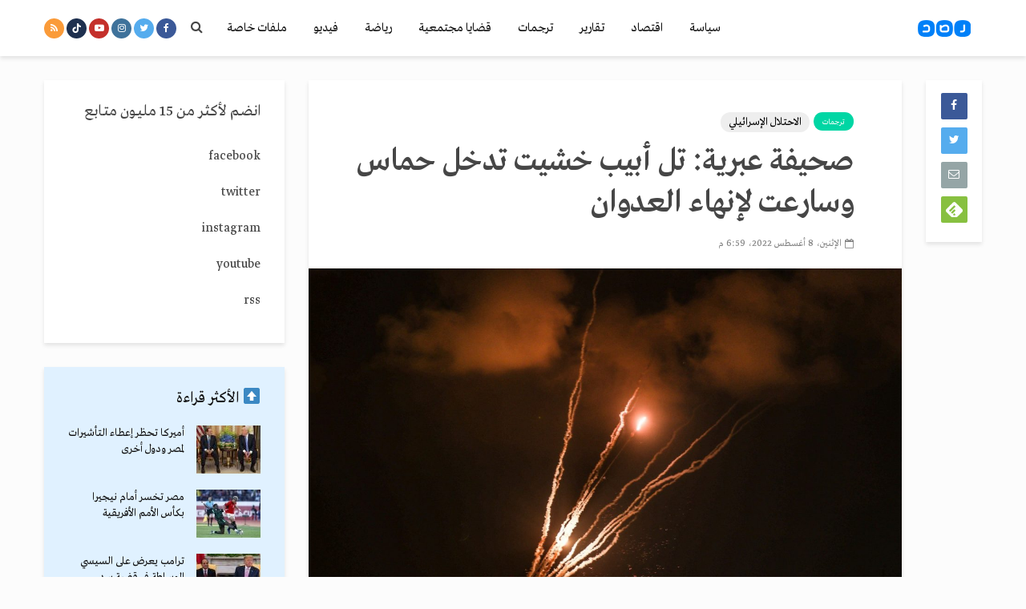

--- FILE ---
content_type: text/html; charset=utf-8
request_url: https://www.google.com/recaptcha/api2/aframe
body_size: 267
content:
<!DOCTYPE HTML><html><head><meta http-equiv="content-type" content="text/html; charset=UTF-8"></head><body><script nonce="qGpzC5ynSdGCAoGnQ2RvVg">/** Anti-fraud and anti-abuse applications only. See google.com/recaptcha */ try{var clients={'sodar':'https://pagead2.googlesyndication.com/pagead/sodar?'};window.addEventListener("message",function(a){try{if(a.source===window.parent){var b=JSON.parse(a.data);var c=clients[b['id']];if(c){var d=document.createElement('img');d.src=c+b['params']+'&rc='+(localStorage.getItem("rc::a")?sessionStorage.getItem("rc::b"):"");window.document.body.appendChild(d);sessionStorage.setItem("rc::e",parseInt(sessionStorage.getItem("rc::e")||0)+1);localStorage.setItem("rc::h",'1768988971474');}}}catch(b){}});window.parent.postMessage("_grecaptcha_ready", "*");}catch(b){}</script></body></html>